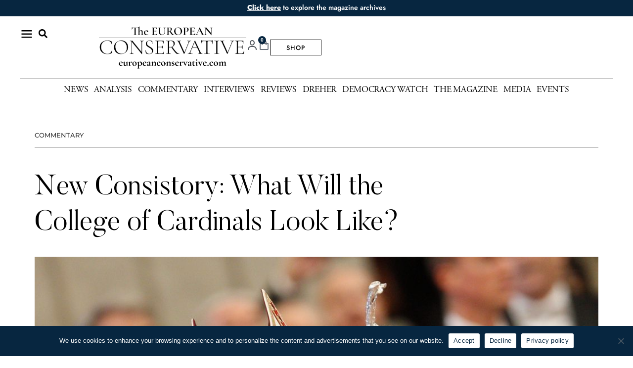

--- FILE ---
content_type: text/css
request_url: https://europeanconservative.com/wp-content/uploads/elementor/css/post-556.css?ver=1769134124
body_size: 3098
content:
.elementor-556 .elementor-element.elementor-element-7b6c4d51 > .elementor-container{max-width:1500px;}.elementor-556 .elementor-element.elementor-element-7b6c4d51{padding:50px 60px 0px 60px;}.elementor-556 .elementor-element.elementor-element-6b7d8e5a > .elementor-widget-wrap > .elementor-widget:not(.elementor-widget__width-auto):not(.elementor-widget__width-initial):not(:last-child):not(.elementor-absolute){--kit-widget-spacing:0px;}.elementor-widget-post-info .elementor-icon-list-item:not(:last-child):after{border-color:var( --e-global-color-text );}.elementor-widget-post-info .elementor-icon-list-icon i{color:var( --e-global-color-primary );}.elementor-widget-post-info .elementor-icon-list-icon svg{fill:var( --e-global-color-primary );}.elementor-widget-post-info .elementor-icon-list-text, .elementor-widget-post-info .elementor-icon-list-text a{color:var( --e-global-color-secondary );}.elementor-widget-post-info .elementor-icon-list-item{font-family:var( --e-global-typography-text-font-family ), Sans-serif;font-weight:var( --e-global-typography-text-font-weight );}.elementor-556 .elementor-element.elementor-element-63786b01{margin:0px 0px calc(var(--kit-widget-spacing, 0px) + 0px) 0px;padding:0px 0px 0px 0px;}.elementor-556 .elementor-element.elementor-element-63786b01 .elementor-icon-list-icon{width:14px;}.elementor-556 .elementor-element.elementor-element-63786b01 .elementor-icon-list-icon i{font-size:14px;}.elementor-556 .elementor-element.elementor-element-63786b01 .elementor-icon-list-icon svg{--e-icon-list-icon-size:14px;}.elementor-556 .elementor-element.elementor-element-63786b01 .elementor-icon-list-text, .elementor-556 .elementor-element.elementor-element-63786b01 .elementor-icon-list-text a{color:var( --e-global-color-1a67536 );}.elementor-556 .elementor-element.elementor-element-63786b01 .elementor-icon-list-item{font-family:"Montserrat", Sans-serif;font-size:0.8em;font-weight:500;text-transform:uppercase;}.elementor-widget-divider{--divider-color:var( --e-global-color-secondary );}.elementor-widget-divider .elementor-divider__text{color:var( --e-global-color-secondary );font-family:var( --e-global-typography-secondary-font-family ), Sans-serif;font-weight:var( --e-global-typography-secondary-font-weight );}.elementor-widget-divider.elementor-view-stacked .elementor-icon{background-color:var( --e-global-color-secondary );}.elementor-widget-divider.elementor-view-framed .elementor-icon, .elementor-widget-divider.elementor-view-default .elementor-icon{color:var( --e-global-color-secondary );border-color:var( --e-global-color-secondary );}.elementor-widget-divider.elementor-view-framed .elementor-icon, .elementor-widget-divider.elementor-view-default .elementor-icon svg{fill:var( --e-global-color-secondary );}.elementor-556 .elementor-element.elementor-element-6dfa02a3{--divider-border-style:solid;--divider-color:#00000050;--divider-border-width:1px;}.elementor-556 .elementor-element.elementor-element-6dfa02a3 .elementor-divider-separator{width:100%;}.elementor-556 .elementor-element.elementor-element-6dfa02a3 .elementor-divider{padding-block-start:15px;padding-block-end:15px;}.elementor-widget-theme-post-title .elementor-heading-title{font-family:var( --e-global-typography-primary-font-family ), Sans-serif;font-weight:var( --e-global-typography-primary-font-weight );color:var( --e-global-color-primary );}.elementor-556 .elementor-element.elementor-element-248edc0{padding:30px 300px 30px 0px;}.elementor-556 .elementor-element.elementor-element-248edc0 .elementor-heading-title{font-family:"Butler", Sans-serif;font-size:3.5em;font-weight:300;line-height:1.3em;color:var( --e-global-color-96a918f );}.elementor-556 .elementor-element.elementor-element-52459d7b{transition:background 0.3s, border 0.3s, border-radius 0.3s, box-shadow 0.3s;}.elementor-556 .elementor-element.elementor-element-52459d7b > .elementor-background-overlay{transition:background 0.3s, border-radius 0.3s, opacity 0.3s;}.elementor-widget-image .widget-image-caption{color:var( --e-global-color-text );font-family:var( --e-global-typography-text-font-family ), Sans-serif;font-weight:var( --e-global-typography-text-font-weight );}.elementor-556 .elementor-element.elementor-element-18b87d0 img{width:100%;}.elementor-widget-heading .elementor-heading-title{font-family:var( --e-global-typography-primary-font-family ), Sans-serif;font-weight:var( --e-global-typography-primary-font-weight );color:var( --e-global-color-primary );}.elementor-556 .elementor-element.elementor-element-1caf7ac{margin:0px 0px calc(var(--kit-widget-spacing, 0px) + 0px) 0px;padding:15px 0px 5px 0px;text-align:start;}.elementor-556 .elementor-element.elementor-element-1caf7ac .elementor-heading-title{font-family:"Adobe Garamond", Sans-serif;font-size:1em;font-weight:300;color:var( --e-global-color-text );}.elementor-556 .elementor-element.elementor-element-dd6c54e{padding:5px 0px 5px 0px;}.elementor-556 .elementor-element.elementor-element-dd6c54e .elementor-heading-title{font-family:"Adobe Garamond", Sans-serif;font-size:0.8em;font-weight:300;color:var( --e-global-color-text );}.elementor-556 .elementor-element.elementor-element-456eb77a{--spacer-size:30px;}.elementor-556 .elementor-element.elementor-element-558fbc7b > .elementor-container{max-width:1500px;}.elementor-556 .elementor-element.elementor-element-558fbc7b .elementor-column-gap-custom .elementor-column > .elementor-element-populated{padding:2vh;}.elementor-556 .elementor-element.elementor-element-558fbc7b{padding:0px 60px 0px 60px;}.elementor-556 .elementor-element.elementor-element-33514a48 > .elementor-widget-wrap > .elementor-widget:not(.elementor-widget__width-auto):not(.elementor-widget__width-initial):not(:last-child):not(.elementor-absolute){--kit-widget-spacing:0px;}.elementor-556 .elementor-element.elementor-element-33514a48 > .elementor-element-populated{padding:0px 0px 0px 0px;}.elementor-556 .elementor-element.elementor-element-7b1e4b15{margin-top:0px;margin-bottom:0px;padding:0px 0px 0px 0px;}.elementor-556 .elementor-element.elementor-element-73d6693b > .elementor-widget-wrap > .elementor-widget:not(.elementor-widget__width-auto):not(.elementor-widget__width-initial):not(:last-child):not(.elementor-absolute){--kit-widget-spacing:0px;}.elementor-556 .elementor-element.elementor-element-73d6693b > .elementor-element-populated{margin:0px 0px 0px 0px;--e-column-margin-right:0px;--e-column-margin-left:0px;padding:0px 0px 0px 0px;}.elementor-widget-theme-post-excerpt{font-family:var( --e-global-typography-text-font-family ), Sans-serif;font-weight:var( --e-global-typography-text-font-weight );color:var( --e-global-color-text );}.elementor-556 .elementor-element.elementor-element-226df382{margin:0px 0px calc(var(--kit-widget-spacing, 0px) + 0px) 0px;padding:0px 0px 050px 0px;font-family:"Adobe Garamond", Sans-serif;font-size:1.3em;font-weight:400;color:var( --e-global-color-96a918f );}.elementor-556 .elementor-element.elementor-element-48f5157a .elementor-icon-list-items:not(.elementor-inline-items) .elementor-icon-list-item:not(:last-child){padding-bottom:calc(5px/2);}.elementor-556 .elementor-element.elementor-element-48f5157a .elementor-icon-list-items:not(.elementor-inline-items) .elementor-icon-list-item:not(:first-child){margin-top:calc(5px/2);}.elementor-556 .elementor-element.elementor-element-48f5157a .elementor-icon-list-items.elementor-inline-items .elementor-icon-list-item{margin-right:calc(5px/2);margin-left:calc(5px/2);}.elementor-556 .elementor-element.elementor-element-48f5157a .elementor-icon-list-items.elementor-inline-items{margin-right:calc(-5px/2);margin-left:calc(-5px/2);}body.rtl .elementor-556 .elementor-element.elementor-element-48f5157a .elementor-icon-list-items.elementor-inline-items .elementor-icon-list-item:after{left:calc(-5px/2);}body:not(.rtl) .elementor-556 .elementor-element.elementor-element-48f5157a .elementor-icon-list-items.elementor-inline-items .elementor-icon-list-item:after{right:calc(-5px/2);}.elementor-556 .elementor-element.elementor-element-48f5157a .elementor-icon-list-icon{width:14px;}.elementor-556 .elementor-element.elementor-element-48f5157a .elementor-icon-list-icon i{font-size:14px;}.elementor-556 .elementor-element.elementor-element-48f5157a .elementor-icon-list-icon svg{--e-icon-list-icon-size:14px;}.elementor-556 .elementor-element.elementor-element-48f5157a .elementor-icon-list-text, .elementor-556 .elementor-element.elementor-element-48f5157a .elementor-icon-list-text a{color:var( --e-global-color-6bc5e2b );}.elementor-556 .elementor-element.elementor-element-48f5157a .elementor-icon-list-item{font-family:"Adobe Garamond", Sans-serif;font-size:1.2em;font-weight:400;}.elementor-556 .elementor-element.elementor-element-1712d8f6{--divider-border-style:solid;--divider-color:var( --e-global-color-63ad35f );--divider-border-width:1px;}.elementor-556 .elementor-element.elementor-element-1712d8f6 .elementor-divider-separator{width:100%;}.elementor-556 .elementor-element.elementor-element-1712d8f6 .elementor-divider{padding-block-start:15px;padding-block-end:15px;}.elementor-556 .elementor-element.elementor-element-35b8549f{--alignment:left;--grid-side-margin:10px;--grid-column-gap:10px;--grid-row-gap:10px;--grid-bottom-margin:10px;--e-share-buttons-primary-color:var( --e-global-color-6bc5e2b );--e-share-buttons-secondary-color:var( --e-global-color-5b85081 );}.elementor-556 .elementor-element.elementor-element-9577c8b{background-color:var( --e-global-color-6bc5e2b );margin:32px 0px calc(var(--kit-widget-spacing, 0px) + 20px) 0px;padding:12px 12px 12px 12px;}.elementor-556 .elementor-element.elementor-element-9577c8b .elementor-heading-title{font-family:"Butler", Sans-serif;font-size:24px;font-weight:600;text-transform:uppercase;color:var( --e-global-color-5b85081 );}.elementor-556 .elementor-element.elementor-element-765eaa7 > .jet-listing-grid > .jet-listing-grid__items{--columns:1;}.elementor-556 .elementor-element.elementor-element-765eaa7{margin:12px 0px calc(var(--kit-widget-spacing, 0px) + 0px) 0px;}.elementor-556 .elementor-element.elementor-element-765eaa7.elementor-element{--flex-grow:1;--flex-shrink:0;}:is( .elementor-556 .elementor-element.elementor-element-765eaa7 > .jet-listing-grid > .jet-listing-grid__items, .elementor-556 .elementor-element.elementor-element-765eaa7 > .jet-listing-grid > .jet-listing-grid__slider > .jet-listing-grid__items > .slick-list > .slick-track, .elementor-556 .elementor-element.elementor-element-765eaa7 > .jet-listing-grid > .jet-listing-grid__scroll-slider > .jet-listing-grid__items ) > .jet-listing-grid__item{padding-left:calc(0px / 2);padding-right:calc(0px / 2);padding-top:calc(32px / 2);padding-bottom:calc(32px / 2);}:is( .elementor-556 .elementor-element.elementor-element-765eaa7 > .jet-listing-grid, .elementor-556 .elementor-element.elementor-element-765eaa7 > .jet-listing-grid > .jet-listing-grid__slider, .elementor-556 .elementor-element.elementor-element-765eaa7 > .jet-listing-grid > .jet-listing-grid__scroll-slider ) > .jet-listing-grid__items{margin-left:calc( 0px / -2);margin-right:calc( 0px / -2);width:calc(100% + 0px);}:is( .elementor-556 .elementor-element.elementor-element-765eaa7 > .jet-listing-grid, .elementor-556 .elementor-element.elementor-element-765eaa7 > .jet-listing-grid > .jet-listing-grid__slider, .elementor-556 .elementor-element.elementor-element-765eaa7 > .jet-listing-grid > .jet-listing-grid__scroll-slider ) > .jet-listing-grid__items.grid-collapse-gap{margin-top:calc( 32px / -2);margin-bottom:calc( 32px / -2);}.elementor-556 .elementor-element.elementor-element-fe01b05 > .elementor-element-populated{padding:0px 0px 0px 0px;}.elementor-widget-theme-post-content{color:var( --e-global-color-text );font-family:var( --e-global-typography-text-font-family ), Sans-serif;font-weight:var( --e-global-typography-text-font-weight );}.elementor-556 .elementor-element.elementor-element-49ba1dfa{padding:0px 50px 0px 150px;color:var( --e-global-color-96a918f );font-family:"Adobe Garamond", Sans-serif;font-size:1.2em;font-weight:400;line-height:1.5em;}.elementor-556 .elementor-element.elementor-element-1732fde3{--spacer-size:50px;}.elementor-556 .elementor-element.elementor-element-171efdb > .elementor-container{max-width:1500px;}.elementor-556 .elementor-element.elementor-element-171efdb{padding:0px 60px 0px 060px;}.elementor-556 .elementor-element.elementor-element-faaae07 > .elementor-element-populated{padding:0px 050px 0px 150px;}.elementor-556 .elementor-element.elementor-element-493bf4b3{--divider-border-style:solid;--divider-color:var( --e-global-color-63ad35f );--divider-border-width:1px;}.elementor-556 .elementor-element.elementor-element-493bf4b3 .elementor-divider-separator{width:100%;}.elementor-556 .elementor-element.elementor-element-493bf4b3 .elementor-divider{padding-block-start:15px;padding-block-end:15px;}.elementor-widget-text-editor{font-family:var( --e-global-typography-text-font-family ), Sans-serif;font-weight:var( --e-global-typography-text-font-weight );color:var( --e-global-color-text );}.elementor-widget-text-editor.elementor-drop-cap-view-stacked .elementor-drop-cap{background-color:var( --e-global-color-primary );}.elementor-widget-text-editor.elementor-drop-cap-view-framed .elementor-drop-cap, .elementor-widget-text-editor.elementor-drop-cap-view-default .elementor-drop-cap{color:var( --e-global-color-primary );border-color:var( --e-global-color-primary );}.elementor-556 .elementor-element.elementor-element-6ca64fd3{margin:0px 0px calc(var(--kit-widget-spacing, 0px) + 0px) 0px;padding:0px 0px 0px 0px;text-align:start;font-family:"Adobe Garamond", Sans-serif;font-size:1.2em;font-weight:400;color:var( --e-global-color-96a918f );}.elementor-556 .elementor-element.elementor-element-78e3d33{margin:0px 0px calc(var(--kit-widget-spacing, 0px) + 0px) 0px;padding:0px 0px 0px 0px;text-align:start;font-family:"Adobe Garamond", Sans-serif;font-size:1.2em;font-weight:400;color:var( --e-global-color-96a918f );}.elementor-556 .elementor-element.elementor-element-67578410 .elementor-icon-list-icon{width:14px;}.elementor-556 .elementor-element.elementor-element-67578410 .elementor-icon-list-icon i{font-size:14px;}.elementor-556 .elementor-element.elementor-element-67578410 .elementor-icon-list-icon svg{--e-icon-list-icon-size:14px;}.elementor-556 .elementor-element.elementor-element-67578410 .elementor-icon-list-item{font-family:"Adobe Garamond", Sans-serif;font-size:1.1em;font-weight:400;}.elementor-556 .elementor-element.elementor-element-721349b{--divider-border-style:solid;--divider-color:var( --e-global-color-63ad35f );--divider-border-width:1px;}.elementor-556 .elementor-element.elementor-element-721349b .elementor-divider-separator{width:100%;}.elementor-556 .elementor-element.elementor-element-721349b .elementor-divider{padding-block-start:15px;padding-block-end:15px;}.elementor-556 .elementor-element.elementor-element-116fa5e1 > .elementor-container{max-width:1500px;}.elementor-556 .elementor-element.elementor-element-116fa5e1{padding:50px 60px 100px 60px;}.elementor-556 .elementor-element.elementor-element-617bec10{margin:0px 0px calc(var(--kit-widget-spacing, 0px) + 0px) 0px;}.elementor-556 .elementor-element.elementor-element-617bec10 .elementor-heading-title{font-family:"Adobe Garamond", Sans-serif;font-weight:400;color:var( --e-global-color-96a918f );}.elementor-556 .elementor-element.elementor-element-31b33e52{--divider-border-style:solid;--divider-color:var( --e-global-color-63ad35f );--divider-border-width:1px;padding:0px 0px 10px 0px;}.elementor-556 .elementor-element.elementor-element-31b33e52 .elementor-divider-separator{width:100%;}.elementor-widget-posts .elementor-button{background-color:var( --e-global-color-accent );font-family:var( --e-global-typography-accent-font-family ), Sans-serif;font-weight:var( --e-global-typography-accent-font-weight );}.elementor-widget-posts .elementor-post__title, .elementor-widget-posts .elementor-post__title a{color:var( --e-global-color-secondary );font-family:var( --e-global-typography-primary-font-family ), Sans-serif;font-weight:var( --e-global-typography-primary-font-weight );}.elementor-widget-posts .elementor-post__meta-data{font-family:var( --e-global-typography-secondary-font-family ), Sans-serif;font-weight:var( --e-global-typography-secondary-font-weight );}.elementor-widget-posts .elementor-post__excerpt p{font-family:var( --e-global-typography-text-font-family ), Sans-serif;font-weight:var( --e-global-typography-text-font-weight );}.elementor-widget-posts .elementor-post__read-more{color:var( --e-global-color-accent );}.elementor-widget-posts a.elementor-post__read-more{font-family:var( --e-global-typography-accent-font-family ), Sans-serif;font-weight:var( --e-global-typography-accent-font-weight );}.elementor-widget-posts .elementor-post__card .elementor-post__badge{background-color:var( --e-global-color-accent );font-family:var( --e-global-typography-accent-font-family ), Sans-serif;font-weight:var( --e-global-typography-accent-font-weight );}.elementor-widget-posts .elementor-pagination{font-family:var( --e-global-typography-secondary-font-family ), Sans-serif;font-weight:var( --e-global-typography-secondary-font-weight );}.elementor-widget-posts .e-load-more-message{font-family:var( --e-global-typography-secondary-font-family ), Sans-serif;font-weight:var( --e-global-typography-secondary-font-weight );}.elementor-556 .elementor-element.elementor-element-77536ac3{--grid-row-gap:35px;--grid-column-gap:30px;}.elementor-556 .elementor-element.elementor-element-77536ac3 .elementor-posts-container .elementor-post__thumbnail{padding-bottom:calc( 0.66 * 100% );}.elementor-556 .elementor-element.elementor-element-77536ac3:after{content:"0.66";}.elementor-556 .elementor-element.elementor-element-77536ac3 .elementor-post__thumbnail__link{width:100%;}.elementor-556 .elementor-element.elementor-element-77536ac3 .elementor-post__meta-data span + span:before{content:" —";}.elementor-556 .elementor-element.elementor-element-77536ac3 .elementor-post__text{padding:0 0px;margin-top:10px;}.elementor-556 .elementor-element.elementor-element-77536ac3 .elementor-post__meta-data{padding:10px 0px;color:var( --e-global-color-secondary );font-family:"Adobe Garamond", Sans-serif;font-size:15px;font-weight:400;}.elementor-556 .elementor-element.elementor-element-77536ac3 .elementor-post__avatar{padding-right:0px;padding-left:0px;}.elementor-556 .elementor-element.elementor-element-77536ac3 .elementor-post__card{padding-top:0px;padding-bottom:0px;}.elementor-556 .elementor-element.elementor-element-77536ac3 .elementor-post__card .elementor-post__meta-data{border-top-color:var( --e-global-color-5b85081 );}.elementor-556 .elementor-element.elementor-element-77536ac3 .elementor-post__title, .elementor-556 .elementor-element.elementor-element-77536ac3 .elementor-post__title a{color:var( --e-global-color-96a918f );font-family:"Adobe Garamond", Sans-serif;font-size:25px;font-weight:400;}.elementor-556 .elementor-element.elementor-element-77536ac3 .elementor-post__title{margin-bottom:20px;}.elementor-556 .elementor-element.elementor-element-77536ac3 .elementor-post__meta-data span:before{color:var( --e-global-color-6bc5e2b );}@media(max-width:1024px){.elementor-556 .elementor-element.elementor-element-7b6c4d51{padding:30px 30px 30px 30px;}.elementor-556 .elementor-element.elementor-element-248edc0{padding:30px 0px 030px 0px;}.elementor-556 .elementor-element.elementor-element-248edc0 .elementor-heading-title{font-size:2.5em;}.elementor-556 .elementor-element.elementor-element-1caf7ac .elementor-heading-title{font-size:0.7em;}.elementor-556 .elementor-element.elementor-element-dd6c54e .elementor-heading-title{font-size:0.6em;}.elementor-556 .elementor-element.elementor-element-456eb77a{--spacer-size:0px;}.elementor-556 .elementor-element.elementor-element-558fbc7b{padding:0px 30px 0px 30px;}.elementor-556 .elementor-element.elementor-element-33514a48 > .elementor-element-populated{margin:0px 0px 0px 0px;--e-column-margin-right:0px;--e-column-margin-left:0px;padding:0px 0px 0px 0px;} .elementor-556 .elementor-element.elementor-element-35b8549f{--grid-side-margin:10px;--grid-column-gap:10px;--grid-row-gap:10px;--grid-bottom-margin:10px;}.elementor-556 .elementor-element.elementor-element-fe01b05 > .elementor-element-populated{padding:0px 0px 0px 0px;}.elementor-556 .elementor-element.elementor-element-49ba1dfa{padding:0px 0px 0px 0px;}.elementor-556 .elementor-element.elementor-element-faaae07 > .elementor-element-populated{padding:0px 0px 0px 0px;}.elementor-556 .elementor-element.elementor-element-78e3d33{font-size:1em;}}@media(max-width:767px){.elementor-556 .elementor-element.elementor-element-7b6c4d51{padding:15px 15px 0px 15px;}.elementor-556 .elementor-element.elementor-element-248edc0{padding:10px 0px 10px 0px;}.elementor-556 .elementor-element.elementor-element-248edc0 .elementor-heading-title{font-size:1.8em;}.elementor-556 .elementor-element.elementor-element-1caf7ac .elementor-heading-title{font-size:0.7em;line-height:1.3em;}.elementor-556 .elementor-element.elementor-element-dd6c54e .elementor-heading-title{font-size:0.6em;line-height:1.3em;}.elementor-556 .elementor-element.elementor-element-456eb77a{--spacer-size:0px;}.elementor-556 .elementor-element.elementor-element-558fbc7b{padding:0px 0px 0px 0px;}.elementor-556 .elementor-element.elementor-element-73d6693b > .elementor-element-populated{margin:0px 0px 0px 0px;--e-column-margin-right:0px;--e-column-margin-left:0px;padding:0px 0px 0px 0px;}.elementor-556 .elementor-element.elementor-element-226df382{padding:0px 0px 30px 0px;font-size:19px;}.elementor-556 .elementor-element.elementor-element-48f5157a .elementor-icon-list-item{font-size:1em;} .elementor-556 .elementor-element.elementor-element-35b8549f{--grid-side-margin:10px;--grid-column-gap:10px;--grid-row-gap:10px;--grid-bottom-margin:10px;}.elementor-556 .elementor-element.elementor-element-35b8549f .elementor-share-btn{font-size:calc(0.8px * 10);}.elementor-556 .elementor-element.elementor-element-35b8549f .elementor-share-btn__icon{--e-share-buttons-icon-size:1.5em;}.elementor-556 .elementor-element.elementor-element-765eaa7{margin:0px 0px calc(var(--kit-widget-spacing, 0px) + 20px) 0px;}.elementor-556 .elementor-element.elementor-element-49ba1dfa{font-size:19px;}.elementor-556 .elementor-element.elementor-element-171efdb{padding:10px 10px 10px 10px;}.elementor-556 .elementor-element.elementor-element-116fa5e1{padding:10px 10px 10px 10px;}.elementor-556 .elementor-element.elementor-element-77536ac3 .elementor-posts-container .elementor-post__thumbnail{padding-bottom:calc( 0.5 * 100% );}.elementor-556 .elementor-element.elementor-element-77536ac3:after{content:"0.5";}.elementor-556 .elementor-element.elementor-element-77536ac3 .elementor-post__thumbnail__link{width:100%;}.elementor-556 .elementor-element.elementor-element-77536ac3 .elementor-post__title, .elementor-556 .elementor-element.elementor-element-77536ac3 .elementor-post__title a{font-size:1.2em;}.elementor-556 .elementor-element.elementor-element-77536ac3 .elementor-post__title{margin-bottom:20px;}.elementor-556 .elementor-element.elementor-element-77536ac3 .elementor-post__meta-data{margin-bottom:0px;}}@media(min-width:768px){.elementor-556 .elementor-element.elementor-element-33514a48{width:30%;}.elementor-556 .elementor-element.elementor-element-73d6693b{width:100%;}.elementor-556 .elementor-element.elementor-element-fe01b05{width:70%;}.elementor-556 .elementor-element.elementor-element-557bde18{width:30%;}.elementor-556 .elementor-element.elementor-element-faaae07{width:70%;}}@media(max-width:1024px) and (min-width:768px){.elementor-556 .elementor-element.elementor-element-33514a48{width:100%;}.elementor-556 .elementor-element.elementor-element-fe01b05{width:100%;}.elementor-556 .elementor-element.elementor-element-faaae07{width:100%;}}/* Start custom CSS for theme-post-excerpt, class: .elementor-element-226df382 */.postside .wc-memberships-products-grant-access a{color:#072640!important}/* End custom CSS */
/* Start custom CSS for section, class: .elementor-element-7b1e4b15 */.postside .woocommerce .wc-memberships-restriction-message {display:none;}/* End custom CSS */
/* Start custom CSS for theme-post-content, class: .elementor-element-49ba1dfa */.postlink a{color:#072640;text-decoration: underline;}

.postlink a:hover{color:#999;text-decoration: underline;}/* End custom CSS */